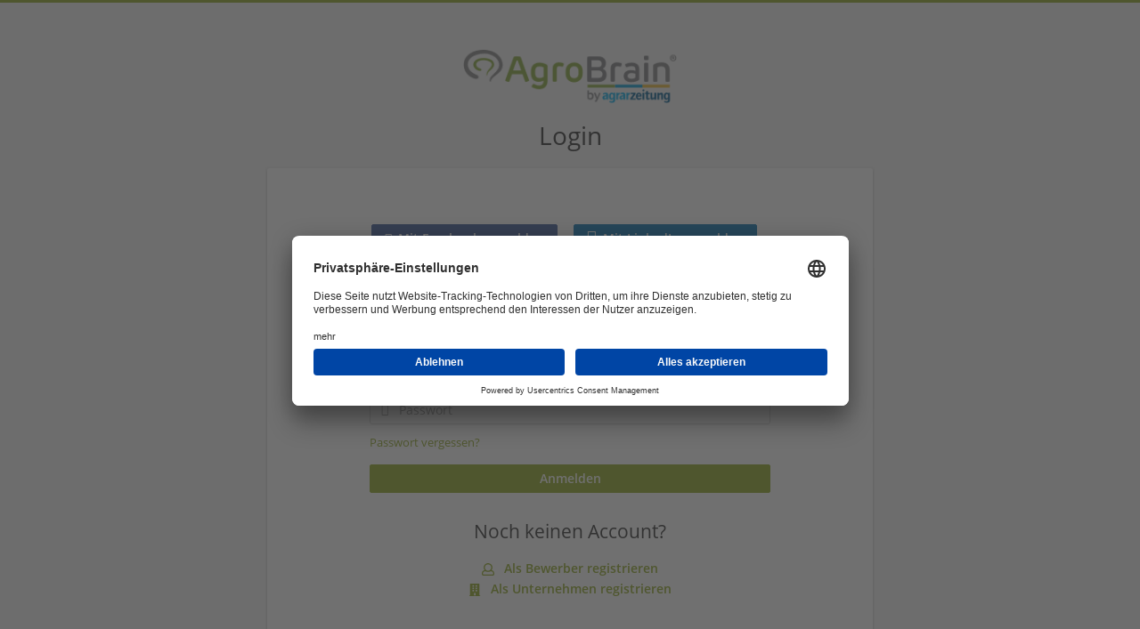

--- FILE ---
content_type: text/html; charset=utf-8
request_url: https://www.agrobrain.de/user/login?current=company/9131
body_size: 5521
content:
<!DOCTYPE html>
<!--[if IEMobile 7]><html class="no-js ie iem7" lang="de" dir="ltr"><![endif]-->
<!--[if lte IE 6]><html class="no-js ie lt-ie9 lt-ie8 lt-ie7" lang="de" dir="ltr"><![endif]-->
<!--[if (IE 7)&(!IEMobile)]><html class="no-js ie lt-ie9 lt-ie8" lang="de" dir="ltr"><![endif]-->
<!--[if IE 8]><html class="no-js ie lt-ie9" lang="de" dir="ltr"><![endif]-->
<!--[if (gte IE 9)|(gt IEMobile 7)]><html class="no-js ie" lang="de" dir="ltr" prefix="og: http://ogp.me/ns# content: http://purl.org/rss/1.0/modules/content/ dc: http://purl.org/dc/terms/ foaf: http://xmlns.com/foaf/0.1/ rdfs: http://www.w3.org/2000/01/rdf-schema# sioc: http://rdfs.org/sioc/ns# sioct: http://rdfs.org/sioc/types# skos: http://www.w3.org/2004/02/skos/core# xsd: http://www.w3.org/2001/XMLSchema#"><![endif]-->
<!--[if !IE]><!--><html class="no-js" lang="de" dir="ltr" prefix="og: http://ogp.me/ns# content: http://purl.org/rss/1.0/modules/content/ dc: http://purl.org/dc/terms/ foaf: http://xmlns.com/foaf/0.1/ rdfs: http://www.w3.org/2000/01/rdf-schema# sioc: http://rdfs.org/sioc/ns# sioct: http://rdfs.org/sioc/types# skos: http://www.w3.org/2004/02/skos/core# xsd: http://www.w3.org/2001/XMLSchema#"><!--<![endif]-->
<head>
  <title>Login | Agrobrain</title>
  <!--[if IE]><![endif]-->
<meta charset="utf-8" />
<script type="application/ld+json">{"@context":"http:\/\/schema.org","@type":"WebSite","name":"Agrobrain","url":"https:\/\/www.agrobrain.de"}</script>
<script type="application/ld+json">{"@context":"http:\/\/schema.org","@type":"Organization","url":"https:\/\/www.agrobrain.de","logo":"https:\/\/www.agrobrain.de\/sites\/all\/themes\/agrobrain_sub\/logo.png"}</script>
<link as="image" href="https://www.agrobrain.de/sites/all/themes/agrobrain_sub/logo.png" rel="preload" />
<link as="font" href="https://www.agrobrain.de/profiles/recruiter/themes/epiq/dist/fonts/fontawesome-webfont.woff" type="font/woff" crossorigin="1" rel="preload" />
<link as="font" href="https://www.agrobrain.de/sites/all/themes/agrobrain_sub/dist/fonts/opensans/OpenSans.woff?v=1.0.0" crossorigin="1" type="font/woff2" rel="preload" />
<link as="font" href="https://www.agrobrain.de/sites/all/themes/agrobrain_sub/dist/fonts/opensans/OpenSans.woff2?v=1.0.0" crossorigin="1" type="font/woff2" rel="preload" />
<link as="font" href="https://www.agrobrain.de/sites/all/themes/agrobrain_sub/dist/fonts/opensans/OpenSans-Bold.woff?v=1.0.0" crossorigin="1" type="font/woff2" rel="preload" />
<link as="font" href="https://www.agrobrain.de/sites/all/themes/agrobrain_sub/dist/fonts/opensans/OpenSans-Bold.woff2?v=1.0.0" crossorigin="1" type="font/woff2" rel="preload" />
<link as="font" href="https://www.agrobrain.de/sites/all/themes/agrobrain_sub/dist/fonts/opensans/OpenSans-Italic.woff?v=1.0.0" crossorigin="1" type="font/woff2" rel="preload" />
<link as="font" href="https://www.agrobrain.de/sites/all/themes/agrobrain_sub/dist/fonts/opensans/OpenSans-Italic.woff2?v=1.0.0" crossorigin="1" type="font/woff2" rel="preload" />
<link as="font" href="https://www.agrobrain.de/sites/all/themes/agrobrain_sub/dist/fonts/opensans/OpenSans-Semibold.woff?v=1.0.0" crossorigin="1" type="font/woff2" rel="preload" />
<link as="font" href="https://www.agrobrain.de/sites/all/themes/agrobrain_sub/dist/fonts/opensans/OpenSans-Semibold.woff2?v=1.0.0" crossorigin="1" type="font/woff2" rel="preload" />
<link rel="shortcut icon" href="https://www.agrobrain.de/sites/all/themes/agrobrain_sub/favicon.ico" type="image/vnd.microsoft.icon" />
<script>window.dataLayer = window.dataLayer || []; window.dataLayer.push();</script>
<link rel="profile" href="http://www.w3.org/1999/xhtml/vocab" />
<meta property="og:image" name="twitter:image:src" content="https://www.agrobrain.de/sites/all/themes/agrobrain_sub/dist/images/og-image.jpg" />
<meta property="og:image" content="https://www.agrobrain.de/sites/all/themes/agrobrain_sub/dist/images/og-image.jpg" />
<meta name="HandheldFriendly" content="true" />
<meta name="MobileOptimized" content="width" />
<meta http-equiv="cleartype" content="on" />
<link rel="apple-touch-icon" href="https://www.agrobrain.de/sites/all/themes/agrobrain_sub/apple-touch-icon-60x60.png" sizes="60x60" />
<link rel="apple-touch-icon" href="https://www.agrobrain.de/sites/all/themes/agrobrain_sub/apple-touch-icon-72x72.png" sizes="72x72" />
<link rel="apple-touch-icon" href="https://www.agrobrain.de/sites/all/themes/agrobrain_sub/apple-touch-icon-76x76.png" sizes="76x76" />
<link rel="apple-touch-icon" href="https://www.agrobrain.de/sites/all/themes/agrobrain_sub/apple-touch-icon-144x144.png" sizes="144x144" />
<link rel="apple-touch-icon" href="https://www.agrobrain.de/sites/all/themes/agrobrain_sub/apple-touch-icon-152x152.png" sizes="152x152" />
<link rel="apple-touch-icon" href="https://www.agrobrain.de/sites/all/themes/agrobrain_sub/apple-touch-icon-57x57.png" sizes="57x57" />
<link rel="apple-touch-icon" href="https://www.agrobrain.de/sites/all/themes/agrobrain_sub/apple-touch-icon.png" />
<link rel="apple-touch-icon" href="https://www.agrobrain.de/sites/all/themes/agrobrain_sub/apple-touch-icon-114x114.png" sizes="114x114" />
<link rel="apple-touch-icon" href="https://www.agrobrain.de/sites/all/themes/agrobrain_sub/apple-touch-icon-120x120.png" sizes="120x120" />
<link rel="apple-touch-icon" href="https://www.agrobrain.de/sites/all/themes/agrobrain_sub/apple-touch-icon-180x180.png" sizes="180x180" />
<link rel="apple-touch-icon-precomposed" href="https://www.agrobrain.de/sites/all/themes/agrobrain_sub/apple-touch-icon-precomposed.png" />
<meta name="viewport" content="width=device-width, initial-scale=1.0, minimum-scale=1.0" />
<link rel="canonical" href="https://www.agrobrain.de/user/login" />
<meta property="og:site_name" content="Agrobrain" />
<meta property="og:type" content="article" />
<meta property="og:url" content="https://www.agrobrain.de/user/login" />
<meta property="og:title" content="Login" />
  <link type="text/css" rel="stylesheet" href="https://www.agrobrain.de/sites/default/files/advagg_css/css__9Onqx7EYLntxIgfd1zQf_EUs2gc9n18Byg0l0vDZZ_A__FRe3C-X_3ES6kOmKS_xP-WrTlLDWfLoE8xkUqSdtn2c__RqEVyixOR5-Qb9PNXqYcwvkXqr5u7nnT4YO035lQQQY.css" media="all" />
<link type="text/css" rel="stylesheet" href="https://www.agrobrain.de/sites/default/files/advagg_css/css__oMD3EqHSGRnzpPI3bH9LJ9y-Yio8bL3rOPROYzdaqLc__NTJ0Qfvd57KMpkjM7BCkzyP49-PbA8ORAYuWCyq8nLk__RqEVyixOR5-Qb9PNXqYcwvkXqr5u7nnT4YO035lQQQY.css" media="all" />
<link type="text/css" rel="stylesheet" href="https://www.agrobrain.de/sites/default/files/advagg_css/css__biAW9jDlg0ajkjCM9eyhxw3KnPpizhdOj2Eep7pHnmQ__vOWxqCp-7xx8vKXTTS2KoBNoP6VcEIoqpBOB6Ycu9u8__RqEVyixOR5-Qb9PNXqYcwvkXqr5u7nnT4YO035lQQQY.css" media="all" />
<link type="text/css" rel="stylesheet" href="https://www.agrobrain.de/sites/default/files/advagg_css/css__2VirVQS0M7gqy_P0M5PJPrv7TwOrhQdT33oSu6pO0gQ__v63ZwmANdyG8O0aEAf4Ml9Ap4DxOGbgoF6S6APgq2Vo__RqEVyixOR5-Qb9PNXqYcwvkXqr5u7nnT4YO035lQQQY.css" media="all" />

<!--[if lte IE 8]>
<link type="text/css" rel="stylesheet" href="https://www.agrobrain.de/sites/default/files/advagg_css/css__-0anp_OACqKvCkAX_n0XknniYlKz_ql7r7SEpTLNrXQ__4yTmThGYFP2OAMMJjqprxh81IxJB-yh8lNDD5CMtumI__RqEVyixOR5-Qb9PNXqYcwvkXqr5u7nnT4YO035lQQQY.css" media="all" />
<![endif]-->

<!--[if lte IE 8]>
<link type="text/css" rel="stylesheet" href="https://www.agrobrain.de/sites/default/files/advagg_css/css__G0IkggpNchElTe1UnDiScegterbWcji30d9iyHfDfmI__InYY4wm3XuGD6ydg-pbtXgiQttmBvd-FqvkFqxYMcqc__RqEVyixOR5-Qb9PNXqYcwvkXqr5u7nnT4YO035lQQQY.css" media="all" />
<![endif]-->

<!--[if lte IE 8]>
<link type="text/css" rel="stylesheet" href="https://www.agrobrain.de/sites/default/files/advagg_css/css__UdrkSsiwxQGZ6SRgHdL5eqEGdV0rt32q7lY_krPJERo__oW8iM-Eh25AuewoTIgTMRpzwNDP629l0tejvSvRhT00__RqEVyixOR5-Qb9PNXqYcwvkXqr5u7nnT4YO035lQQQY.css" media="all" />
<![endif]-->
  <script src="https://app.usercentrics.eu/browser-ui/latest/bundle_legacy.js" id="usercentrics-cmp" data-settings-id="n6PpCCDjr" defer="defer"></script>
</head>
<body class="html not-front not-logged-in page-user page-user-login i18n-de section-user no-sidebars has-branding-logo" x-ms-format-detection="none">
  <a href="#main-content" class="element-invisible element-focusable">Zum Hauptinhalt springen</a>
  <noscript aria-hidden="true"><iframe src="https://www.googletagmanager.com/ns.html?id=GTM-5P65ZVT" height="0" width="0" style="display:none;visibility:hidden" title="Google Tag Manager">Google Tag Manager</iframe></noscript>  <div class="l-page l-page-multisteps">

  <div class="l-main">

      <div class="l-branding">
                              <a href="/" title="Agrobrain" rel="home" class="site-logo">
              <img src="https://www.agrobrain.de/sites/all/themes/agrobrain_sub/logo.png" alt="Agrobrain" width="260" height="65" />
            </a>
          
                        </div>


      

      <div class="l-main-content">

        <div class="l-container">

                                          <h1 class="title">Login</h1>
                                        
          <div class="l-content-wrapper">
            
              <div class="l-region l-region--content">
    <form class="user-login user-login" action="https://www.agrobrain.de/user/login?current=company/9131" method="post" id="user-login" accept-charset="UTF-8"><div><div class="user-login__header"><div id="edit-login-header" class="form-wrapper"><div class="register-applicant"><ul><li><a href="/user/register/applicant/Facebook?login_destination=company/9131" class="register-facebook" rel="nofollow">Mit Facebook anmelden</a></li>
<li><a href="/user/register/applicant/LinkedIn?login_destination=company/9131" class="register-linkedin" rel="nofollow">Mit LinkedIn anmelden</a></li>
<li><a href="/user/register/applicant/Google?login_destination=company/9131" class="register-google" rel="nofollow">Mit Google anmelden</a></li>
<li><a href="/user/register/applicant/XING?login_destination=company/9131" class="register-xing" rel="nofollow">Mit XING anmelden</a></li>
</ul></div></div></div><div class="user-login__separator"><div id="edit-login-or" class="form-wrapper"><span class="text">ODER</span><div class="line"></div></div></div><div class="form-item form-type-textfield form-item-name">
  <label for="edit-name">E-Mail <span class="form-required" title="Dieses Feld muss ausgefüllt werden.">*</span></label>
 <div class="form-item-input"><input placeholder="E-Mail" type="text" id="edit-name" name="name" value="" size="60" maxlength="254" class="form-text required" />
<div class="description">Geben Sie Ihre Email Adresse oder Benutzernamen ein.</div>
</div></div>
<div class="form-item form-type-password form-item-pass">
  <label for="edit-pass">Passwort <span class="form-required" title="Dieses Feld muss ausgefüllt werden.">*</span></label>
 <div class="form-item-input"><input placeholder="Passwort" type="password" id="edit-pass" name="pass" size="60" maxlength="128" class="form-text required" />
<div class="description"><a href="/user/password">Passwort vergessen?</a></div>
</div></div>
<input type="hidden" name="form_build_id" value="form-y8dCjahnFlIc1VRhugO11ZKu7RLahpdL3oyvCgT8KdI" />
<input type="hidden" name="form_id" value="user_login" />
<div class="form-actions form-wrapper" id="edit-actions"><div class="form-item form-type-submit form-item-op">
 <input type="submit" id="edit-submit" name="op" value="Anmelden" class="form-submit button button--primary" />
</div>
</div></div></form><div class="register-box">
  <h2>Noch keinen Account?</h2>
  <div class="register-box-links">
    <div class="applicant">
      <a href="/user/register" class="applicant-register__link">
<span class="recruiter-epiq-icon user-register__link svg-icon"  aria-hidden="1" class="recruiter-epiq-icon user-register__link svg-icon">
<svg xmlns="http://www.w3.org/2000/svg" role="img" aria-labelledby="user" viewBox="0 0 100 100">
    <use
    xlink:href="https://www.agrobrain.de/sites/all/themes/agrobrain_sub/dist/icons/defs/icons.svg?refresh2#user"></use>
</svg>
</span>
Als Bewerber registrieren</a>    </div>
    <div class="recruiter">
      <a href="/user/register/recruiter" class="recruiter-register__link">
<span class="recruiter-epiq-icon user-register__link svg-icon"  aria-hidden="1" class="recruiter-epiq-icon user-register__link svg-icon">
<svg xmlns="http://www.w3.org/2000/svg" role="img" aria-labelledby="building" viewBox="0 0 100 100">
    <use
    xlink:href="https://www.agrobrain.de/sites/all/themes/agrobrain_sub/dist/icons/defs/icons.svg?refresh2#building"></use>
</svg>
</span>
Als Unternehmen registrieren</a>    </div>
  </div>
</div>
  </div>

                      </div>
        </div>

      </div>
  </div>
</div>
  
<!--[if lte IE 9]>
<script src="https://www.agrobrain.de/sites/default/files/advagg_js/js__NBHVlf1KzEnrIc4nPnX7ll2SBOx8xl46EYTdoHBQ6rQ__V9nOC_irQjIP-soydD6BMFTwZ69iLH2f3-yMauB04Eo__RqEVyixOR5-Qb9PNXqYcwvkXqr5u7nnT4YO035lQQQY.js#ie9-" onload="if(jQuery.isFunction(jQuery.holdReady)){jQuery.holdReady(true);};function advagg_mod_1(){advagg_mod_1.count=++advagg_mod_1.count||1;try{if(advagg_mod_1.count<=40){init_drupal_core_settings();advagg_mod_1.count=100;}}
catch(e){if(advagg_mod_1.count>=40){throw e;}
else{window.setTimeout(advagg_mod_1,1);}}}
function advagg_mod_1_check(){if(window.init_drupal_core_settings&&window.jQuery&&window.Drupal){advagg_mod_1();}
else{window.setTimeout(advagg_mod_1_check,1);}}
advagg_mod_1_check();"></script>
<![endif]-->

<!--[if gt IE 9]>
<script src="https://www.agrobrain.de/sites/default/files/advagg_js/js__NBHVlf1KzEnrIc4nPnX7ll2SBOx8xl46EYTdoHBQ6rQ__V9nOC_irQjIP-soydD6BMFTwZ69iLH2f3-yMauB04Eo__RqEVyixOR5-Qb9PNXqYcwvkXqr5u7nnT4YO035lQQQY.js#ie10+" defer="defer" onload="if(jQuery.isFunction(jQuery.holdReady)){jQuery.holdReady(true);};function advagg_mod_1(){advagg_mod_1.count=++advagg_mod_1.count||1;try{if(advagg_mod_1.count<=40){init_drupal_core_settings();advagg_mod_1.count=100;}}
catch(e){if(advagg_mod_1.count>=40){throw e;}
else{window.setTimeout(advagg_mod_1,1);}}}
function advagg_mod_1_check(){if(window.init_drupal_core_settings&&window.jQuery&&window.Drupal){advagg_mod_1();}
else{window.setTimeout(advagg_mod_1_check,1);}}
advagg_mod_1_check();"></script>
<![endif]-->

<!--[if !IE]><!-->
<script src="https://www.agrobrain.de/sites/default/files/advagg_js/js__NBHVlf1KzEnrIc4nPnX7ll2SBOx8xl46EYTdoHBQ6rQ__V9nOC_irQjIP-soydD6BMFTwZ69iLH2f3-yMauB04Eo__RqEVyixOR5-Qb9PNXqYcwvkXqr5u7nnT4YO035lQQQY.js" defer="defer" onload="if(jQuery.isFunction(jQuery.holdReady)){jQuery.holdReady(true);};function advagg_mod_1(){advagg_mod_1.count=++advagg_mod_1.count||1;try{if(advagg_mod_1.count<=40){init_drupal_core_settings();advagg_mod_1.count=100;}}
catch(e){if(advagg_mod_1.count>=40){throw e;}
else{window.setTimeout(advagg_mod_1,1);}}}
function advagg_mod_1_check(){if(window.init_drupal_core_settings&&window.jQuery&&window.Drupal){advagg_mod_1();}
else{window.setTimeout(advagg_mod_1_check,1);}}
advagg_mod_1_check();"></script>
<!--<![endif]-->
<script defer="defer" src="https://www.agrobrain.de/profiles/recruiter/modules/recruiter_internal/recruiter_cmp/js/user_centrics_browserui.js?t93ze1"></script>
<script src="https://www.agrobrain.de/sites/default/files/advagg_js/js__JrXTcbvBCStFnFJ0YLBL8NK_VIdAjBRx90PkLDYd9u8__wjC4GUv9im_VGMlwza35s4ozrxLc7RUFLGUO5EL-oaE__RqEVyixOR5-Qb9PNXqYcwvkXqr5u7nnT4YO035lQQQY.js" defer="defer"></script>
<script src="https://www.agrobrain.de/sites/default/files/advagg_js/js__sFPiGtMG3UL_jaQ8kU0AbDAVfthhTuU5n8Wt0oKigPU__QGnT5oXyoAkrshDPCLyiuUNdkZYHlGNfdw1hW6VTAek__RqEVyixOR5-Qb9PNXqYcwvkXqr5u7nnT4YO035lQQQY.js" defer="defer"></script>
<script src="https://www.agrobrain.de/sites/default/files/advagg_js/js__EdSAVD4YpA2psXzkV-7ElNwddUtgUq-zWcEkpFClT9o__AWS1WDMwNmEpyO98JICHPl26l6z7bTFglUEoeeKz8Xk__RqEVyixOR5-Qb9PNXqYcwvkXqr5u7nnT4YO035lQQQY.js" defer="defer"></script>
<script src="https://www.agrobrain.de/sites/default/files/advagg_js/js__XP5DCsQPY6MC0yZULmDacBIOjX7i7FibjaXZ_lbifeI__zAGKzw9oLAojelLb3EGtcGdoQIEX-yaJ98UAYbglv-M__RqEVyixOR5-Qb9PNXqYcwvkXqr5u7nnT4YO035lQQQY.js" defer="defer"></script>
<script src="https://www.agrobrain.de/sites/default/files/advagg_js/js__6llC4rX-52T788pE08Q36HLaftJ-83t65jtFCcIGoXU__uzTwu5NvAyWXFwSAU0njphD0xwWxHnzuw1oIqV1OQes__RqEVyixOR5-Qb9PNXqYcwvkXqr5u7nnT4YO035lQQQY.js" defer="defer"></script>
<script>
<!--//--><![CDATA[//><!--
function advagg_mod_2(){advagg_mod_2.count=++advagg_mod_2.count||1;try{if(advagg_mod_2.count<=40){document.createElement("picture");advagg_mod_2.count=100;}}
catch(e){if(advagg_mod_2.count>=40){throw e;}
else{window.setTimeout(advagg_mod_2,250);}}}
function advagg_mod_2_check(){if(window.jQuery&&window.Drupal&&window.Drupal.settings){advagg_mod_2();}
else{window.setTimeout(advagg_mod_2_check,250);}}
advagg_mod_2_check();
//--><!]]>
</script>
<script>
<!--//--><![CDATA[//><!--
function init_drupal_core_settings() {jQuery.extend(Drupal.settings, {"basePath":"\/","pathPrefix":"","setHasJsCookie":0,"jqueryUpdate":{"migrateMute":true,"migrateTrace":false},"overlay":{"paths":{"admin":"user\/*\/addressbook\/*\/create\nuser\/*\/addressbook\/*\/edit\/*\nuser\/*\/addressbook\/*\/delete\/*\nnode\/*\/access\nimport\nimport\/*\nnode\/*\/import\nnode\/*\/delete-items\nnode\/*\/log\nfield-collection\/*\/*\/edit\nfield-collection\/*\/*\/delete\nfield-collection\/*\/add\/*\/*\nnode\/*\/edit\nnode\/*\/delete\nnode\/*\/revisions\nnode\/*\/revisions\/*\/revert\nnode\/*\/revisions\/*\/delete\nnode\/add\nnode\/add\/*\noverlay\/dismiss-message\njob-bookmarks-anon\njob-bookmarks-anon\/*\nfield-collection\/*\/*\/*\nuser\/*\/socialmedia\nbatch\ntaxonomy\/term\/*\/edit\nuser\/*\/cancel\nuser\/*\/edit\/*\nnode\/*\/revisions\/view\/*\/*\nuser\/*\/saved-searches\ncontact\nresume_set_hidden\/*\njob_unpublish\/*\nbenutzer\nbenutzer\/registrieren\njob_application_reject\/*\nresume-import\nuser\/verify\nrecruiter\/add-job","non_admin":"admin\/structure\/block\/demo\/*\nfield-collection\/*\/*\/view\nadmin\/reports\/status\/php\nadmin\/commerce\/orders\/*\/pdf-invoice"},"pathPrefixes":["de","id-lang"],"ajaxCallback":"overlay-ajax"},"recruiterCMP":{"embedServices":{"youtube":"YouTube Video","vimeo":"Vimeo"}},"currentPath":"user\/login","currentPathIsAdmin":false,"baseUrl":"https:\/\/www.agrobrain.de","jobsPageUrl":"https:\/\/www.agrobrain.de\/jobs","urlIsAjaxTrusted":{"https:\/\/www.agrobrain.de\/user\/login?current=company\/9131":true},"dataLayer":{"languages":{"en":{"language":"en","name":"English","native":"English","direction":"0","enabled":"0","plurals":"0","formula":"","domain":"","prefix":"en","weight":"0","javascript":""},"de":{"language":"de","name":"German","native":"Deutsch","direction":"0","enabled":"1","plurals":"2","formula":"($n!=1)","domain":"","prefix":"de","weight":"0","javascript":"zf7J72q0WHsOJc2Xznoc5s6AguIyOCvOa-lcMQfHqbY"},"id-lang":{"language":"id-lang","name":"ID","native":"ID","direction":"0","enabled":"1","plurals":"0","formula":"","domain":"","prefix":"id-lang","weight":"0","javascript":"ueBvMEZ-nogi0p22QfwQ9N0KCcT_1J3l7mRKoiHSQZ0"},"jq":{"language":"jq","name":"Jobiqo","native":"Jobiqo","direction":"0","enabled":"0","plurals":"0","formula":"","domain":"","prefix":"jq","weight":"0","javascript":""}},"defaultLang":"de"},"epiqFormLabelFocusDisable":true,"ajaxPageState":{"js":{"https:\/\/app.usercentrics.eu\/browser-ui\/latest\/bundle_legacy.js":1,"public:\/\/google_tag\/google_tag.script.js":1,"profiles\/recruiter\/modules\/tag1d7es_jquery_update\/replace\/jquery\/3.7.1\/jquery.min.js":1,"profiles\/recruiter\/modules\/tag1d7es_jquery_update\/js\/jquery_migrate.js":1,"profiles\/recruiter\/modules\/tag1d7es_jquery_update\/replace\/jquery-migrate\/3\/jquery-migrate.min.js":1,"misc\/jquery-extend-3.4.0.js":1,"misc\/jquery-html-prefilter-3.5.0-backport.js":1,"misc\/jquery.once.js":1,"misc\/drupal.js":1,"profiles\/recruiter\/themes\/omega\/omega\/js\/no-js.js":1,"profiles\/recruiter\/modules\/tag1d7es_jquery_update\/js\/jquery_browser.js":1,"profiles\/recruiter\/modules\/tag1d7es_jquery_update\/replace\/jquery-ui-1.14.0\/jquery-ui.min.js":1,"misc\/jquery.ba-bbq.js":1,"modules\/overlay\/overlay-parent.js":1,"misc\/form-single-submit.js":1,"profiles\/recruiter\/modules\/recruiter_internal\/recruiter_cmp\/js\/user_centrics_browserui.js":1,"profiles\/recruiter\/modules\/entityreference\/js\/entityreference.js":1,"public:\/\/languages\/de_zf7J72q0WHsOJc2Xznoc5s6AguIyOCvOa-lcMQfHqbY.js":1,"profiles\/recruiter\/modules\/picture\/lazysizes\/lazysizes.js":1,"profiles\/recruiter\/themes\/epiq\/bower_components\/hammerjs\/hammer.js":1,"profiles\/recruiter\/themes\/epiq\/dist\/js\/mobile_menu.js":1,"profiles\/recruiter\/modules\/datalayer\/datalayer.js":1,"profiles\/recruiter\/themes\/epiq\/bower_components\/jquery-tiptip\/jquery.tipTip.minified.js":1,"profiles\/recruiter\/themes\/epiq\/bower_components\/matchMedia\/matchMedia.js":1,"profiles\/recruiter\/themes\/epiq\/bower_components\/jquery-placeholder\/jquery.placeholder.js":1,"profiles\/recruiter\/themes\/epiq\/bower_components\/svgxuse\/svgxuse.js":1,"profiles\/recruiter\/themes\/epiq\/dist\/js\/dialog.js":1,"profiles\/recruiter\/themes\/epiq\/dist\/js\/dropbutton.js":1,"profiles\/recruiter\/themes\/epiq\/dist\/js\/overlay.js":1,"profiles\/recruiter\/themes\/epiq\/dist\/js\/main.js":1,"profiles\/recruiter\/themes\/epiq\/dist\/js\/polyfill.js":1,"profiles\/recruiter\/modules\/tag1d7es_jquery_update\/js\/jquery_position.js":1,"profiles\/recruiter\/modules\/picture\/picturefill\/picturefill.js":1,"profiles\/recruiter\/modules\/picture\/picture.js":1}}}); 
if(jQuery.isFunction(jQuery.holdReady)){jQuery.holdReady(false);}} if(window.jQuery && window.Drupal){init_drupal_core_settings();}
//--><!]]>
</script>
<script src="https://www.agrobrain.de/sites/default/files/advagg_js/js__edi1RWwyabDGjSJvnxCDmKlVHoRpJRN4NLUWmK1oaK8__PtE-N_zacy8ztxXbZwQ0-c0Xz68Rxr2o2jllLFS-mJE__RqEVyixOR5-Qb9PNXqYcwvkXqr5u7nnT4YO035lQQQY.js" defer="defer"></script>
</body>
</html>
